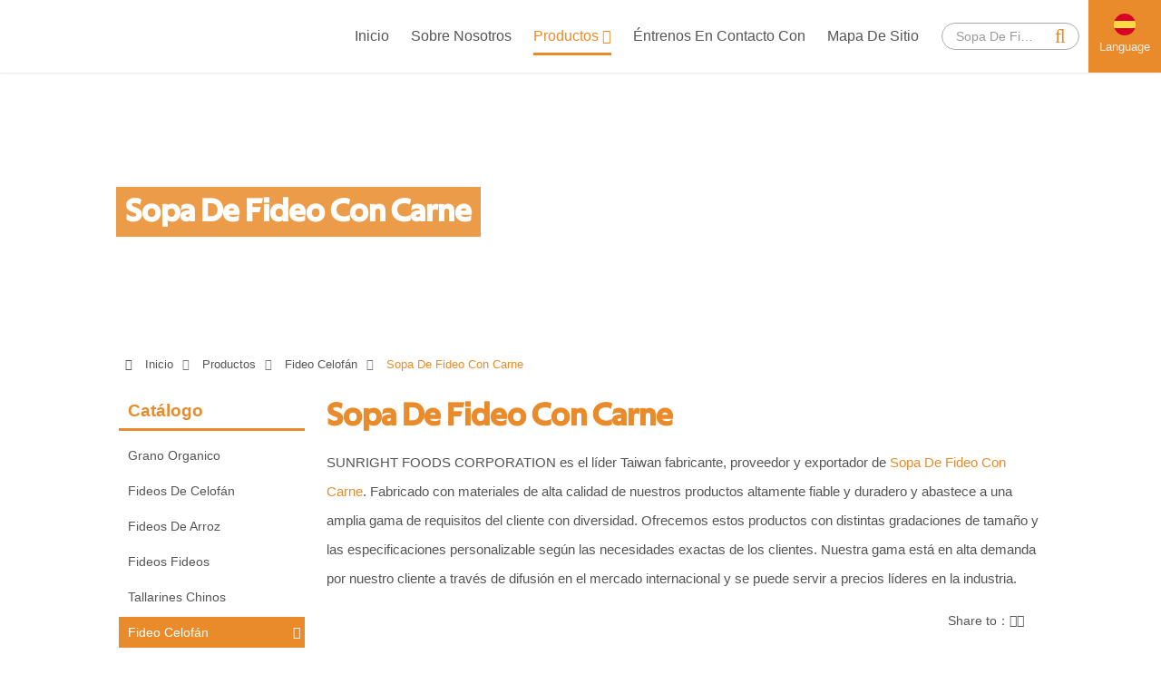

--- FILE ---
content_type: text/html; charset=utf-8
request_url: https://glass-noodles.com/es/beef-vermicelli.html
body_size: 16775
content:
<!DOCTYPE HTML>
<html lang="es">

<!-- Mirrored from glass-noodles.com/es/beef-vermicelli.html by HTTrack Website Copier/3.x [XR&CO'2014], Tue, 23 Dec 2025 13:41:15 GMT -->
<!-- Added by HTTrack --><meta http-equiv="content-type" content="text/html;charset=utf-8" /><!-- /Added by HTTrack -->
<head>
  <meta charset="utf-8">
  <meta name="viewport" content="width=device-width, initial-scale=1.0">
  <meta name="format-detection" content="telephone=no">
  <title>Sopa De Fideo Con Carne Fabricantes, proveedores en Taiwan</title>
  <meta name="keywords" content="Sopa De Fideo Con Carne,proveedores,fabricantes,fábrica,empresa,mayorista,distribuidor,precio,mejor,taiwán,proveedor,fabricante,OEM,ODM">
  <meta name="description" content="Encuentre y compre Sopa De Fideo Con Carne al mejor precio del fabricante o proveedor en Taiwan. Obtenga los datos de contacto y la dirección de los fabricantes, OEM, ODM, proveedores, empresa y fábrica de Sopa De Fideo Con Carne en Taiwan">
  <meta property="og:title" content="Sopa De Fideo Con Carne Fabricantes, proveedores en Taiwan.">
  <meta property="og:description" content="Encuentre y compre Sopa De Fideo Con Carne al mejor precio del fabricante o proveedor en Taiwan. Obtenga los datos de contacto y la dirección de los fabricantes, OEM, ODM, proveedores, empresa y fábrica de Sopa De Fideo Con Carne en Taiwan">
  <meta property="og:url" content="beef-vermicelli.html">
  <meta property="og:image" content="../img/site.png">
  <meta property="og:type" content="website">
  <meta property="og:locale" content="en-US">
  <meta property="og:locale:alternate" content="zh_TW">
  <meta name="twitter:card" content="summary_large_image">
  <link rel="shortcut icon" href="img/fav.ico">
  <link rel="canonical" href="beef-vermicelli.html">
  <link rel="alternate" type="application/rss+xml" title="SUNRIGHT FOODS CORPORATION" href="rss.xml">
  <link rel="alternate" hreflang="en" href="../beef-vermicelli.html">
  <link rel="alternate" hreflang="fr" href="../fr/beef-vermicelli.html">
  <link rel="alternate" hreflang="de" href="../de/beef-vermicelli.html">
  <link rel="alternate" hreflang="ru" href="../index.html">
  <link rel="alternate" hreflang="pt" href="../index.html">
  <link rel="alternate" hreflang="it" href="../index.html">
  <link rel="alternate" hreflang="hi" href="../hi/beef-vermicelli.html">
  <link rel="alternate" hreflang="es" href="beef-vermicelli.html">
  <link rel="alternate" hreflang="nl" href="../index.html">
  <link rel="alternate" hreflang="ar" href="../ar/beef-vermicelli.html">
  <link rel="alternate" hreflang="th" href="../index.html">
  <link rel="alternate" hreflang="id" href="../index.html">
  <link rel="alternate" hreflang="bn" href="../bn/beef-vermicelli.html">
  <link rel="alternate" hreflang="tr" href="../index.html">
  <link rel="alternate" hreflang="vi" href="../index.html">
  <link rel="alternate" hreflang="tw" href="../index.html">
  <script type="application/ld+json">
        {
                "@context": "http://schema.org",
                "@type": "WebSite",
                "url": "https://glass-noodles.com",
                "headline": "Sopa De Fideo Con Carne Fabricantes, proveedores en Taiwan. ",
                "description": "Encuentre y compre Sopa De Fideo Con Carne al mejor precio del fabricante o proveedor en Taiwan. Obtenga los datos de contacto y la dirección de los fabricantes, OEM, ODM, proveedores, empresa y fábrica de Sopa De Fideo Con Carne en Taiwan",
                "name": "SUNRIGHT FOODS CORPORATION",
                "image": "https://glass-noodles.com/img/site.png"
        }
  </script>
  <style>
                .dropbtn{
                        background: url(img/lan/fl_es%402x.png) 50% 15px no-repeat;
                        background-size: 24px auto;
                }
  </style>
  <link type="text/css" rel="stylesheet" href="css/style.css">
  <style>
                .eupopup-container {
                        background: rgba(0,0,0,.9);
                        font-size: 0;
                        text-align: center;
                        display: none;
                        z-index: 99;
                        padding: 10px 5px;
                        margin: 0;
                }

                .eupopup-container-top,
                .eupopup-container-fixedtop{
                        position: fixed;
                        bottom: 0; left: 0; right: 0;
                        z-index: 999999999;
                }

                .eupopup-container-fixedtop{
                        position: fixed;
                }

                .eupopup-container-bottom{
                        position: fixed;
                        bottom: 0; left: 0; right: 0;
                }

                .eupopup-container-bottomleft,
                .eupopup-container-bottomleft{
                        position: fixed;
                        bottom: 10px;
                        left: 10px;
                        width: 300px;
                }

                .eupopup-container-bottomright{
                        position: fixed;
                        bottom: 10px;
                        right: 10px;
                        width: 300px;
                }

                .eupopup-closebutton {
                        font-size: 3rem;
                        font-weight: 100;
                        line-height: 3.5rem;
                        color: #ddd;
                        position: absolute;
                        top: 0;
                        right: 0;
                        padding: 5px 10px;
                }
                .eupopup-closebutton:hover,
                .eupopup-closebutton:active {
                        color: #fff;
                        text-decoration: none;
                }

                .eupopup-head{
                        font-size: 13px;
                        line-height: 15px;
                        font-weight: bold;
                        color: #ffda33;
                        text-align: left;
                        padding: 5px 0;
                }

                .eupopup-body {
                        color: #eee;
                        font-size: 11px;
                        line-height: 15px;
                        display: inline-block;
                        text-align: left;
                        /*width: calc(100% - 70px);*/
                        vertical-align: middle;
                        padding: 0 5px;
                }
                .eupopup-body a{
                        color: #e98b2a;
                        text-decoration: none;
                }
                .eupopup-body a:hover{
                        color: #fff;
                }

                .eupopup-buttons{
                        display: inline-block;
                        vertical-align: middle;
                        width: 70px;
                }

                .eupopup-button_1{
                        font-weight: bold;
                        font-size: 12px;
                        line-height: 15px;
                }

                .eupopup-button_2{
                        font-weight: normal;
                        font-size: 13px;
                        line-height: 20px;
                }

                .eupopup-buttons a{
                        color: #e98b2a;
                        border: 1px solid #e98b2a;
                        padding: 5px 10px;
                        border-radius: 30px;
                        width: 50px;
                        display: block;
                }
                .eupopup-buttons a:hover{
                        color: #fff;
                        border: 1px solid #fff;
                }
                                @media (max-width: 1371px){
                        .eupopup-body{
                                width: calc(100% - 82px);
                        }
                }
                                @media (max-width: 460px){
                        .eupopup-body{
                                display: block;
                                width: 100%;
                                margin: 0 0 5px 0;
                                padding: 0;
                        }
                        .eupopup-buttons {
                            display: block;
                            margin: 0 auto;
                        }
                }
                @media (max-width: 812px) and (max-height: 375px){
                                                .eupopup-body{
                                width: calc(100% - 82px);
                        }
                                        }
                @media (max-width: 736px) and (max-height: 414px){
                                                .eupopup-body{
                                width: calc(100% - 82px);
                        }
                                        }
                @media (max-width: 667px) and (max-height: 375px){
                        .eupopup-body{
                                width: calc(100% - 82px);
                        }
                }
                @media (max-width: 568px) and (max-height: 320px){
                        .eupopup-body{
                                width: calc(100% - 82px);
                        }
                }
  </style>
</head>
<body itemscope itemtype="http://schema.org/WebPage">
  <div id="mobileMenu" class="mobile_menu_list">
    <div class="mobile_menu_top">
      <div id="sb-search_m" class="search_area_m">
        <form action="https://glass-noodles.com/es/search.php" method="get">
          <label for="search">Please type search text...</label> <input class="search_text" type="text" value="Sopa De Fideo Con Carne" name="q" id="search_m"> <button class="btn_search" type="submit" value="search" title="Search"><i class="fa fa-search"></i></button>
        </form>
      </div>
      <div class="btn_close_menu">
        <a href="javascript:void(0)" onclick="closeNav()" title="Close Menu">&#x2715;</a>
      </div>
    </div>
    <ul itemscope itemtype="http://schema.org/Menu">
      <li itemprop="name" class="">
        <a href="index-2.html" title="Inicio"><i class="fa fa-home"></i>Inicio</a>
      </li>
      <li itemprop="name" class="">
        <a href="introduction.html" title="Sobre Nosotros"><i class="fa fa-users"></i>Sobre Nosotros</a>
      </li>
      <li itemprop="name" class="active">
        <a href="products.html" title="Productos"><i class="fa fa-list"></i>Productos <i class="fa fa-angle-down"></i></a>
        <ul itemscope itemtype="http://schema.org/MenuSection">
          <li itemprop="name">
            <a href="organic-noodles.html" title="Grano Organico">Grano Organico</a>
          </li>
          <li itemprop="name">
            <a href="cellophane-noodles.html" title="Fideos De Celofán">Fideos De Celofán</a>
          </li>
          <li itemprop="name">
            <a href="rice-noodles.html" title="Fideos De Arroz">Fideos De Arroz</a>
          </li>
          <li itemprop="name">
            <a href="vermicelli-noodles.html" title="Fideos Fideos">Fideos Fideos</a>
          </li>
          <li itemprop="name">
            <a href="guanmiao-noodles.html" title="Tallarines Chinos">Tallarines Chinos</a>
          </li>
          <li itemprop="name" class="active">
            <a href="instant-vermicelli-noodles.html" title="Fideo Celofán">Fideo Celofán</a>
          </li>
          <li itemprop="name">
            <a href="sesame-oil.html" title="Aceite De Sésamo">Aceite De Sésamo</a>
          </li>
          <li itemprop="name">
            <a href="baking-ingredients.html" title="Ingredientes Para Hornear">Ingredientes Para Hornear</a>
          </li>
          <li itemprop="name">
            <a href="dry-grains.html" title="Granos Secos">Granos Secos</a>
          </li>
        </ul>
      </li>
      <li itemprop="name" class="">
        <a href="contact.html" title="Éntrenos En Contacto Con"><i class="fa fa-envelope"></i>Éntrenos En Contacto Con</a>
      </li>
      <li itemprop="name" class="">
        <a href="sitemap.html" title="Mapa De Sitio"><i class="fa fa-sitemap"></i>Mapa De Sitio</a>
      </li>
    </ul>
  </div>
  <div class="wrapper" id="main">
    <header class="fadeIn">
      <div class="btn_mobile_menu" onclick="openNav()" title="Open Menu">
        <a>&#9776;</a>
      </div>
      <div class="logo">
        <a href="index-2.html" title="SUNRIGHT FOODS CORPORATION"></a>
      </div>
      <div class="top">
        <div id="sb-search" class="search_area">
          <form action="https://glass-noodles.com/es/search.php" method="get">
            <label for="search">Please type search text...</label> <input class="search_text" type="text" value="Sopa De Fideo Con Carne" name="q" id="search"> <button class="btn_search" type="submit" value="search" title="Search"><i class="fa fa-search"></i></button>
          </form>
        </div>
        <div class="trans_lang">
          <a href="#" onclick="langDropdown()" class="dropbtn" title="Spanish, Español">Language</a>
          <div id="lang_Dropdown" class="trans_lang_content fadeIn">
            <div class="title">
              Choose Language:
            </div>
            <ul>
              <li>
                <a href="../beef-vermicelli.html" title="English"><img src="img/lan/fl_en%402x.png" alt="English"> English</a>
              </li>
              <li>
                <a href="../fr/beef-vermicelli.html" title="French, Français"><img src="img/lan/fl_fr%402x.png" alt="Français"> Français</a>
              </li>
              <li>
                <a href="../de/beef-vermicelli.html" title="German, Deutsch"><img src="img/lan/fl_de%402x.png" alt="Deutsch"> Deutsch</a>
              </li>
              <li>
                <a href="../index.html" title="Russian, Русский"><img src="img/lan/fl_ru%402x.png" alt="Русский"> Русский</a>
              </li>
              <li>
                <a href="../index.html" title="Portuguese, Português"><img src="img/lan/fl_pt%402x.png" alt="Português"> Português</a>
              </li>
              <li>
                <a href="../index.html" title="Italian, Italiano"><img src="img/lan/fl_it%402x.png" alt="Italiano"> Italiano</a>
              </li>
              <li>
                <a href="../hi/beef-vermicelli.html" title="Hindi, हिन्दी"><img src="img/lan/fl_hi%402x.png" alt="हिन्दी"> हिन्दी</a>
              </li>
              <li>
                <a href="beef-vermicelli.html" title="Spanish, Español" class="cur"><img src="img/lan/fl_es%402x.png" alt="Español"> Español</a>
              </li>
              <li>
                <a href="../index.html" title="Dutch, Nederlandse"><img src="img/lan/fl_nl%402x.png" alt="Nederlandse"> Nederlandse</a>
              </li>
              <li>
                <a href="../ar/beef-vermicelli.html" title="Arabic, العربية"><img src="img/lan/fl_ar%402x.png" alt="العربية"> العربية</a>
              </li>
              <li>
                <a href="../index.html" title="Vietnamese, Tiếng Việt"><img src="img/lan/fl_vi%402x.png" alt="Tiếng Việt"> Tiếng Việt</a>
              </li>
              <li>
                <a href="../index.html" title="Thai, ภาษาไทย"><img src="img/lan/fl_th%402x.png" alt="ภาษาไทย"> ภาษาไทย</a>
              </li>
              <li>
                <a href="../index.html" title="Indonesian, Bahasa Indonesia"><img src="img/lan/fl_id%402x.png" alt="Bahasa Indonesia"> Bahasa Indonesia</a>
              </li>
              <li>
                <a href="../bn/beef-vermicelli.html" title="Bengali, বাঙ্গালী"><img src="img/lan/fl_bn%402x.png" alt="বাঙ্গালী"> বাঙ্গালী</a>
              </li>
              <li>
                <a href="../index.html" title="Turkish, Türk"><img src="img/lan/fl_tr%402x.png" alt="Türk"> Türk</a>
              </li>
              <li>
                <a href="../index.html" title="Traditional Chinese, 繁體中文"><img src="img/lan/fl_tw%402x.png" alt="繁體中文"> 繁體中文</a>
              </li>
            </ul>
          </div>
        </div>
      </div>
      <div itemscope itemtype="http://schema.org/Menu" class="menu">
        <ul>
          <li itemprop="name" class="">
            <a href="index-2.html" title="Inicio">Inicio</a>
          </li>
          <li itemprop="name" class="">
            <a href="introduction.html" title="Sobre Nosotros">Sobre Nosotros</a>
          </li>
          <li itemprop="name" class="dropdown active">
            <a href="products.html" title="Productos">Productos <i class="fa fa-angle-down"></i></a>
            <ul itemscope itemtype="http://schema.org/MenuSection" class="dropdown-content fadeIn">
              <li itemprop="name">
                <a href="organic-noodles.html" title="Grano Organico">Grano Organico</a>
                <ul></ul>
              </li>
              <li itemprop="name">
                <a href="cellophane-noodles.html" title="Fideos De Celofán">Fideos De Celofán</a>
                <ul></ul>
              </li>
              <li itemprop="name">
                <a href="rice-noodles.html" title="Fideos De Arroz">Fideos De Arroz</a>
                <ul></ul>
              </li>
              <li itemprop="name">
                <a href="vermicelli-noodles.html" title="Fideos Fideos">Fideos Fideos</a>
                <ul></ul>
              </li>
              <li itemprop="name">
                <a href="guanmiao-noodles.html" title="Tallarines Chinos">Tallarines Chinos</a>
                <ul></ul>
              </li>
              <li itemprop="name">
                <a href="instant-vermicelli-noodles.html" title="Fideo Celofán">Fideo Celofán</a>
                <ul></ul>
              </li>
              <li itemprop="name">
                <a href="sesame-oil.html" title="Aceite De Sésamo">Aceite De Sésamo</a>
                <ul></ul>
              </li>
              <li itemprop="name">
                <a href="baking-ingredients.html" title="Ingredientes Para Hornear">Ingredientes Para Hornear</a>
                <ul></ul>
              </li>
              <li itemprop="name">
                <a href="dry-grains.html" title="Granos Secos">Granos Secos</a>
                <ul></ul>
              </li>
            </ul>
          </li>
          <li itemprop="name" class="">
            <a href="contact.html" title="Éntrenos En Contacto Con">Éntrenos En Contacto Con</a>
          </li>
          <li itemprop="name" class="">
            <a href="sitemap.html" title="Mapa De Sitio">Mapa De Sitio</a>
          </li>
        </ul>
      </div>
    </header>
    <div class="banner_content fade_Address">
      <div class="title">
        <div class="key_h1">
          <h1 itemprop="name">Sopa De Fideo Con Carne</h1>
        </div>
      </div>
    </div>
    <div class="address fade_Address">
      <ul>
        <li>
          <a href="index-2.html" title="Inicio"><i class="fa fa-home"></i> Inicio</a><i class="fa fa-angle-right"></i>
        </li>
        <li class="">
          <a href="products.html" title="Productos">Productos</a><i class="fa fa-angle-right"></i>
        </li>
        <li class="">
          <a href="instant-vermicelli-noodles.html" title="Fideo Celofán">Fideo Celofán</a><i class="fa fa-angle-right"></i>
        </li>
        <li class="active">
          <a href="beef-vermicelli.html" title="Sopa De Fideo Con Carne">Sopa De Fideo Con Carne</a>
        </li>
      </ul>
    </div>
    <section id="content">
      <div class="left_side fade_Sidebar">
        <div class="side_title">
          Catálogo
        </div>
        <aside itemscope itemtype="http://schema.org/MenuSection" class="side_menu">
          <ul>
            <li itemprop="name">
              <a href="organic-noodles.html" title="Grano Organico">Grano Organico</a>
            </li>
            <li itemprop="name">
              <a href="cellophane-noodles.html" title="Fideos De Celofán">Fideos De Celofán</a>
            </li>
            <li itemprop="name">
              <a href="rice-noodles.html" title="Fideos De Arroz">Fideos De Arroz</a>
            </li>
            <li itemprop="name">
              <a href="vermicelli-noodles.html" title="Fideos Fideos">Fideos Fideos</a>
            </li>
            <li itemprop="name">
              <a href="guanmiao-noodles.html" title="Tallarines Chinos">Tallarines Chinos</a>
            </li>
            <li itemprop="name" class="select">
              <a href="instant-vermicelli-noodles.html" title="Fideo Celofán">Fideo Celofán</a><i class="fa fa-angle-right"></i>
            </li>
            <li itemprop="name">
              <a href="sesame-oil.html" title="Aceite De Sésamo">Aceite De Sésamo</a>
            </li>
            <li itemprop="name">
              <a href="baking-ingredients.html" title="Ingredientes Para Hornear">Ingredientes Para Hornear</a>
            </li>
            <li itemprop="name">
              <a href="dry-grains.html" title="Granos Secos">Granos Secos</a>
            </li>
          </ul>
        </aside>
      </div>
      <div class="content_detail fade_Content_Detail">
        <h2><a href="beef-vermicelli.html" title="Sopa De Fideo Con Carne">Sopa De Fideo Con Carne</a></h2>
        <div class="content_detail_bg"></div>
        <div class="desp2">
          SUNRIGHT FOODS CORPORATION es el líder Taiwan fabricante, proveedor y exportador de <a href='beef-vermicelli.html'><strong>Sopa De Fideo Con Carne</strong></a>. Fabricado con materiales de alta calidad de nuestros productos altamente fiable y duradero y abastece a una amplia gama de requisitos del cliente con diversidad. Ofrecemos estos productos con distintas gradaciones de tamaño y las especificaciones personalizable según las necesidades exactas de los clientes. Nuestra gama está en alta demanda por nuestro cliente a través de difusión en el mercado internacional y se puede servir a precios líderes en la industria.
        </div>
        <div class="social_share">
          <ul>
            <li>Share to：</li>
            <li><i class="fa fa-facebook"></i></li>
            <li><i class="fa fa-twitter"></i></li>
            <li></li>
            <li>
              <a target="_blank" rel="nofollow" class="social_share_btn line_mobile" href="line://msg/text/Sopa%20De%20Fideo%20Con%20Carne%20Fabricantes,%20proveedores%20en%20Taiwan.%20&nbsp;https://glass-noodles.com/es/beef-vermicelli.html"></a>
            </li>
          </ul>
        </div>
        <div class="products_detail_photo_multi">
          <div id="products_photo_change">
            <ul>
              <li><img src="productpic/pb_9q61659411213.png" alt='Sopa De Fideo Con Carne - 680015' title="Sopa De Fideo Con Carne - 680015"></li>
            </ul>
          </div>
        </div>
        <div class="products_detail_name">
          Sopa De Fideo Con Carne
        </div>
        <div class="products_detail_model">
          Modelo - 680015
        </div>
        <div class="products_detail_content">
          【Cocinero Dragón】Sopa de Fideos Anchos de Ternera Guisada Clara/Rojo-Sopa De Fideos De Ternera Estofada<br>
          680015<br>
          <br>
          nombre del producto: 【Cocinero Dragón】Sopa de Fideos Anchos de Ternera Guisada Clara<br>
          Ingredientes:<br>
          Paquete de acondicionamiento:Agua,Carne de res(origen:Australia),Rizoma de cnidio,Sal,Rábano,L monosódico-Glutamato,angélica china,Azúcar,Codonopsis pilosula,Astrágalo,Anís estrellado,Condimento para carne en polvo{extracto de carne,Extracto de levadura,Salsa de soja[Agua,soja desgrasada(No-OMG),Trigo,Sal,Alcohol],Sal,maltodextrina,Agentes Condimentos（L monosódico-Glutamato,Succinato disódico,sodio 5&rsquo;-inosinato,sodio 5&rsquo;-guanilato,Glicina,DL-alanina),Proteína de soja hidrolizada,Azúcar,Color caramelo,Éster de ácido graso de glicerina,Especias(Jengibre en polvo,polvo de anís estrellado,Canela en polvo),Antioxidantes(Tocoferoles concentrado mixto)},Pimienta de Sichuan,ramita de canela,comino,Tsaoko Fructus,Regaliz<br>
          Fideos anchos:Almidón de patata,Almidón de tapioca,Maicena,almidón de guisante,Agua<br>
          Especificaciones:680g x 12 cajas<br>
          El período de conservación:18 meses<br>
          Origen:Taiwán<br>
          <br>
          Almacenamiento:No lo coloque bajo la luz solar directa y un lugar húmedo.(Después de abrir,por favor termínalo lo antes posible)para evitar el deterioro.<br>
          Información sobre alérgenos:Contiene Soja,Trigo y Gluten.<br>
          <br>
          nombre del producto: 【Cocinero Dragón】Rojo-Sopa De Fideos De Ternera Estofada<br>
          Ingredientes:<br>
          Paquete de acondicionamiento:Agua,Cebolla,Pasta de frijol picante[Chile,soja(Genéticamente modificado),Sal,goma xantana],Carne de res(Origen:Australia),Aceite de soja,Vino de arroz(Arroz,alcohol comestible refinado),Salsa de soja[Agua,soja desgrasada(No-OGM),Sal,Trigo,Azúcar líquido de transformación(sacarosa,Agua),Alcohol,sacarosa,goma xantana,Agentes Condimentos(Glicina,sodio 5&rsquo;&ndash;inosinato,sodio 5&rsquo;&ndash;guanilato)],polvo de hongos,GMS,Zanahorias,Sal,Ajo,Jengibre,chalotes,Azúcar,Condimento para carne en polvo{extracto de carne,Extracto de levadura,Salsa de soja preparada[Agua,soja desgrasada(No-OMG),Trigo,Sal,Alcohol],Sal,maltodextrina,Agentes Condimentos(GMS,Succinato disódico,sodio 5&rsquo;&ndash;inosinato,sodio 5&rsquo;&ndash;guanilato,Glicina,DL-alanina),Proteína de soja hidrolizada,Azúcar,Color caramelo,Éster de ácido graso de glicerina,Especias(Jengibre en polvo,polvo de anís estrellado,Canela en polvo),Antioxidantes(Tocoferoles concentrado mixto)},Proteína vegetal hidrolizada(soja,aceite de colza),polvo de regaliz,Canela en polvo,polvo de anís estrellado(Anís estrellado,Dióxido de silicio),Pimienta de Sichuan en polvo,Comino en polvo(Comino,Dióxido de silicio),Pimienta negra en polvo,Arena jengibre en polvo,Polvo de cáscara de mandarina,Clavo en polvo,Tsaoko Fructus en polvo<br>
          Fideos:Almidón de patata,Almidón de tapioca,Maicena,almidón de guisante,Agua<br>
          <br>
          Especificaciones:680g x 12 cajas<br>
          El período de conservación:18 meses<br>
          Origen:Taiwán<br>
          <br>
          Almacenamiento:No lo coloque bajo la luz solar directa y un lugar húmedo.(Después de abrir,por favor termínalo lo antes posible)para evitar el deterioro.<br>
          Información sobre alérgenos:Contiene Soja,Trigo y Gluten.<br>
          <br>
          Características:<br>
          ●Comida famosa de Taiwán,Hay dos sabores:Guiso Claro y Tinto-Cocido a fuego lento.<br>
          ●Seleccionado de masticable y jugosa pierna de res australiana<br>
          ●Los fideos están hechos por multi-tecnología de congelación de capas de temperatura,y es un bonito,textura masticable.<br>
          ●Sin conservantes añadidos<br>
          ●Sin gluten<br>
          &nbsp;
        </div>
        <div class="desp3">
          Garantizamos que debemos hacer que usted satisface con nuestro producto y servicio. Por lo tanto, si usted tiene cualquier pregunta acerca de nuestro
          <h3>Sopa De Fideo Con Carne</h3>, Que nos puede decir. Le daremos pronta respuesta. Si usted está interesado en nuestro producto o quieres consulta, no dude en <a href="contact.html">Contáctenos</a> o usted puede enviarnos por correo electrónico. Únete a nosotros en este momento!
        </div>
        <div class="youtube_area">
          <iframe src="https://www.youtube.com/embed/IqviZjaNkPQ?rel=0;&amp;autoplay=1&amp;mute=1&amp;loop=1&amp;playlist=IqviZjaNkPQ" frameborder="0" allowfullscreen include=""></iframe>
        </div>
        <div onclick="open_contact_form()" class="btn_open_contact" title="Enquiry Now">
          Enquiry Now
        </div>
        <div id="contact_form_open" class="contact_form fadeIn" style="display: none;">
          <form name="enquirytable" method="post" action="https://glass-noodles.com/es/enquiry.php" onsubmit="return chkform(this)" id="contact">
            <div id="tips">
              For better services for you, please as far as possible use English to fill in the followings!
            </div>
            <div class="attention">
              * Requerido
            </div>
            <div class="form-group">
              <label class="company_title">A: SUNRIGHT FOODS CORPORATION</label>
            </div>
            <div class="form-group">
              <label for="Subject"><i class="attention">*</i>Asunto:</label> <input type="text" name="txt_subject" class="form-control" id="Subject" placeholder="Subject" value="Sopa De Fideo Con Carne - 680015">
            </div>
            <div class="form-group title">
              <label>Detalles de la consulta</label>
            </div>
            <div class="form-group">
              <label>INCOTERM:</label> <select class="select-control" name="sel_incoterm" id="sel_incoterm">
                <option value="">
                  Seleccione por favor
                </option>
                <option value="FOB">
                  FOB
                </option>
                <option value="CIF">
                  CIF
                </option>
                <option value="CNF">
                  CNF
                </option>
                <option value="Other">
                  Otro
                </option>
              </select>
            </div>
            <div class="form-group">
              <label>Condiciones de pago:</label> <select class="select-control" name="sel_payment" id="sel_payment">
                <option value="">
                  Seleccione por favor
                </option>
                <option value="L/C">
                  L/C
                </option>
                <option value="T/T">
                  T/T
                </option>
                <option value="Escrow">
                  Fideicomiso
                </option>
                <option value="Other">
                  Otro
                </option>
              </select>
            </div>
            <div class="form-group">
              <label for="INITIAL_ORDER_QUANTITY">Cantidad inicial del pedido:</label> <input name="txt_iniorderqty" type="text" class="form-control" id="INITIAL_ORDER_QUANTITY" placeholder="ORDER/QUANTITY">
            </div>
            <div class="form-group">
              <label>Términos de la muestra:</label> <select class="select-control" name="sel_sampleterm">
                <option value="">
                  Seleccione por favor
                </option>
                <option value="Free sample">
                  Muestra libre
                </option>
                <option value="Buyer pays shipping fee">
                  El comprador paga el honorario del envío
                </option>
                <option value="Seller pays shipping fee">
                  El vendedor paga el honorario del envío
                </option>
                <option value="Buyer pays sample fee">
                  El comprador paga el honorario de la muestra
                </option>
                <option value="Seller pays sample fee">
                  El vendedor paga el honorario de la muestra
                </option>
                <option value="Buyer pays both shipping and sample fee">
                  El comprador paga ambo el honorario
                </option>
                <option value="Seller pays both shipping and sample fee">
                  El vendedor paga ambo el honorario
                </option>
              </select>
            </div>
            <div class="form-group">
              <label for="MESSAGE"><i class="attention">*</i>Mensaje:</label> 
              <textarea class="textarea-control" name="txt_msg" id="MESSAGE" placeholder="Message"></textarea>
            </div>
            <div class="form-group title">
              <label>Proporcione por favor los detalles de siguiente del contacto</label>
            </div>
            <div class="form-group">
              <label>Título:</label>
            </div>
            <div class="form-group">
              <div class="checkbox_area">
                <label for="Mr"></label> <input name="rdb_title" type="radio" class="radio-control" value="mr" id="Mr" checked="checked"> Sr.
              </div>
              <div class="checkbox_area">
                <label for="Ms"></label> <input name="rdb_title" type="radio" class="radio-control" value="ms" id="Ms"> Srta.
              </div>
              <div class="checkbox_area">
                <label for="Mrs"></label> <input name="rdb_title" type="radio" class="radio-control" value="mrs" id="Mrs"> Señora.
              </div>
            </div>
            <div class="form-group">
              <label for="FIRST_NAME"><i class="attention">*</i>Nombre:</label> <input type="text" name="txt_firname" class="form-control" id="FIRST_NAME" placeholder="First Name">
            </div>
            <div class="form-group">
              <label for="FAMILY_NAME"><i class="attention">*</i>Apellido:</label> <input type="text" name="txt_famname" class="form-control" id="FAMILY_NAME" placeholder="Family Name">
            </div>
            <div class="form-group">
              <label for="COMPANY_NAME"><i class="attention">*</i>Compañía:</label> <input type="text" name="txt_companyname" class="form-control" id="COMPANY_NAME" placeholder="Company Name">
            </div>
            <div class="form-group">
              <label><i class="attention">*</i>País/Territorio:</label> <select class="select-control" name="sel_country" id="sel_country">
                <option value="">
                  -- Seleccione uno --
                </option>
                <option value="AF">
                  Afghanistan
                </option>
                <option value="AL">
                  Albania
                </option>
                <option value="DZ">
                  Algeria
                </option>
                <option value="AS">
                  American Samoa
                </option>
                <option value="AD">
                  Andorra
                </option>
                <option value="AO">
                  Angola
                </option>
                <option value="AI">
                  Anguilla
                </option>
                <option value="AQ">
                  Antarctica
                </option>
                <option value="AG">
                  Antigua and Barbuda
                </option>
                <option value="AR">
                  Argentina
                </option>
                <option value="AM">
                  Armenia
                </option>
                <option value="AW">
                  Aruba
                </option>
                <option value="AU">
                  Australia
                </option>
                <option value="AT">
                  Austria
                </option>
                <option value="AZ">
                  Azerbaijan
                </option>
                <option value="BS">
                  Bahamas
                </option>
                <option value="BH">
                  Bahrain
                </option>
                <option value="BD">
                  Bangladesh
                </option>
                <option value="BB">
                  Barbados
                </option>
                <option value="BY">
                  Belarus
                </option>
                <option value="BE">
                  Belgium
                </option>
                <option value="BZ">
                  Belize
                </option>
                <option value="BJ">
                  Benin
                </option>
                <option value="BM">
                  Bermuda
                </option>
                <option value="BT">
                  Bhutan
                </option>
                <option value="BO">
                  Bolivia
                </option>
                <option value="BA">
                  Bosnia & Herzegovina
                </option>
                <option value="BW">
                  Botswana
                </option>
                <option value="BV">
                  Bouvet Island
                </option>
                <option value="BR">
                  Brazil
                </option>
                <option value="IO">
                  British Indian Ocean Territory
                </option>
                <option value="BN">
                  Brunei Darussalam
                </option>
                <option value="BG">
                  Bulgaria
                </option>
                <option value="BF">
                  Burkina Faso
                </option>
                <option value="BI">
                  Burundi
                </option>
                <option value="KH">
                  Cambodia
                </option>
                <option value="CM">
                  Cameroon
                </option>
                <option value="CA">
                  Canada
                </option>
                <option value="CV">
                  Cape Verde
                </option>
                <option value="KY">
                  Cayman Islands
                </option>
                <option value="CF">
                  Central African Republic
                </option>
                <option value="TD">
                  Chad
                </option>
                <option value="CL">
                  Chile
                </option>
                <option value="CN">
                  China
                </option>
                <option value="CX">
                  Christmas Island
                </option>
                <option value="CC">
                  Cocos (Keeling) Islands
                </option>
                <option value="CO">
                  Colombia
                </option>
                <option value="KM">
                  Comoros
                </option>
                <option value="CG">
                  Congo (Brazzaville)
                </option>
                <option value="CD">
                  Congo (Kinshasa)
                </option>
                <option value="CK">
                  Cook Islands
                </option>
                <option value="CR">
                  Costa Rica
                </option>
                <option value="CI">
                  Cote d'Ivoire
                </option>
                <option value="HR">
                  Croatia
                </option>
                <option value="CU">
                  Cuba
                </option>
                <option value="CY">
                  Cyprus
                </option>
                <option value="CZ">
                  Czech Republic
                </option>
                <option value="DK">
                  Denmark
                </option>
                <option value="DJ">
                  Djibouti
                </option>
                <option value="DM">
                  Dominica
                </option>
                <option value="DO">
                  Dominican Republic
                </option>
                <option value="TL">
                  East Timor
                </option>
                <option value="EC">
                  Ecuador
                </option>
                <option value="EG">
                  Egypt
                </option>
                <option value="SV">
                  El Salvador
                </option>
                <option value="GQ">
                  Equatorial Guinea
                </option>
                <option value="ER">
                  Eritrea
                </option>
                <option value="EE">
                  Estonia
                </option>
                <option value="ET">
                  Ethiopia
                </option>
                <option value="FK">
                  Falkland Islands
                </option>
                <option value="FO">
                  Faroe Islands
                </option>
                <option value="FJ">
                  Fiji
                </option>
                <option value="FI">
                  Finland
                </option>
                <option value="FR">
                  France
                </option>
                <option value="GF">
                  French Guiana
                </option>
                <option value="PF">
                  French Polynesia
                </option>
                <option value="TF">
                  French Southern Territories
                </option>
                <option value="GA">
                  Gabon
                </option>
                <option value="GM">
                  Gambia
                </option>
                <option value="GE">
                  Georgia
                </option>
                <option value="DE">
                  Germany
                </option>
                <option value="GH">
                  Ghana
                </option>
                <option value="GI">
                  Gibraltar
                </option>
                <option value="GR">
                  Greece
                </option>
                <option value="GL">
                  Greenland
                </option>
                <option value="GD">
                  Grenada
                </option>
                <option value="GP">
                  Guadeloupe
                </option>
                <option value="GU">
                  Guam
                </option>
                <option value="GT">
                  Guatemala
                </option>
                <option value="GN">
                  Guinea
                </option>
                <option value="GW">
                  Guinea-Bissau
                </option>
                <option value="GY">
                  Guyana
                </option>
                <option value="HT">
                  Haiti
                </option>
                <option value="HM">
                  Heard & McDonald Islands
                </option>
                <option value="HN">
                  Honduras
                </option>
                <option value="HK">
                  Hong Kong
                </option>
                <option value="HU">
                  Hungary
                </option>
                <option value="IS">
                  Iceland
                </option>
                <option value="IN">
                  India
                </option>
                <option value="ID">
                  Indonesia
                </option>
                <option value="IR">
                  Iran
                </option>
                <option value="IQ">
                  Iraq
                </option>
                <option value="IE">
                  Ireland
                </option>
                <option value="IL">
                  Israel
                </option>
                <option value="IT">
                  Italy
                </option>
                <option value="JM">
                  Jamaica
                </option>
                <option value="JP">
                  Japan
                </option>
                <option value="JO">
                  Jordan
                </option>
                <option value="KZ">
                  Kazakhstan
                </option>
                <option value="KE">
                  Kenya
                </option>
                <option value="KI">
                  Kiribati
                </option>
                <option value="KW">
                  Kuwait
                </option>
                <option value="KG">
                  Kyrgyzstan
                </option>
                <option value="LA">
                  Laos
                </option>
                <option value="LV">
                  Latvia
                </option>
                <option value="LB">
                  Lebanon
                </option>
                <option value="LS">
                  Lesotho
                </option>
                <option value="LR">
                  Liberia
                </option>
                <option value="LY">
                  Libya
                </option>
                <option value="LI">
                  Liechtenstein
                </option>
                <option value="LT">
                  Lithuania
                </option>
                <option value="LU">
                  Luxembourg
                </option>
                <option value="MO">
                  Macau
                </option>
                <option value="MK">
                  Macedonia
                </option>
                <option value="MG">
                  Madagascar
                </option>
                <option value="MW">
                  Malawi
                </option>
                <option value="MY">
                  Malaysia
                </option>
                <option value="MV">
                  Maldives
                </option>
                <option value="ML">
                  Mali
                </option>
                <option value="MT">
                  Malta
                </option>
                <option value="MH">
                  Marshall Islands
                </option>
                <option value="MQ">
                  Martinique
                </option>
                <option value="MR">
                  Mauritania
                </option>
                <option value="MU">
                  Mauritius
                </option>
                <option value="YT">
                  Mayotte
                </option>
                <option value="MX">
                  Mexico
                </option>
                <option value="FM">
                  Micronesia
                </option>
                <option value="MD">
                  Moldova
                </option>
                <option value="MC">
                  Monaco
                </option>
                <option value="MN">
                  Mongolia
                </option>
                <option value="MS">
                  Montserrat
                </option>
                <option value="MA">
                  Morocco
                </option>
                <option value="MZ">
                  Mozambique
                </option>
                <option value="MM">
                  Myanmar
                </option>
                <option value="NA">
                  Namibia
                </option>
                <option value="NR">
                  Nauru
                </option>
                <option value="NP">
                  Nepal
                </option>
                <option value="NL">
                  Netherlands
                </option>
                <option value="AN">
                  Netherlands Antilles
                </option>
                <option value="NC">
                  New Caledonia
                </option>
                <option value="NZ">
                  New Zealand
                </option>
                <option value="NI">
                  Nicaragua
                </option>
                <option value="NE">
                  Niger
                </option>
                <option value="NG">
                  Nigeria
                </option>
                <option value="NU">
                  Niue
                </option>
                <option value="NF">
                  Norfolk Island
                </option>
                <option value="KP">
                  North Korea
                </option>
                <option value="MP">
                  Northern Mariana Islands
                </option>
                <option value="NO">
                  Norway
                </option>
                <option value="OM">
                  Oman
                </option>
                <option value="PK">
                  Pakistan
                </option>
                <option value="PW">
                  Palau
                </option>
                <option value="PS">
                  Palestine
                </option>
                <option value="PA">
                  Panama
                </option>
                <option value="PG">
                  Papua New Guinea
                </option>
                <option value="PY">
                  Paraguay
                </option>
                <option value="PE">
                  Peru
                </option>
                <option value="PH">
                  Philippines
                </option>
                <option value="PN">
                  Pitcairn
                </option>
                <option value="PL">
                  Poland
                </option>
                <option value="PT">
                  Portugal
                </option>
                <option value="PR">
                  Puerto Rico
                </option>
                <option value="QA">
                  Qatar
                </option>
                <option value="RE">
                  Reunion
                </option>
                <option value="RO">
                  Romania
                </option>
                <option value="RU">
                  Russian Federation
                </option>
                <option value="RW">
                  Rwanda
                </option>
                <option value="KN">
                  Saint Kitts and Nevis
                </option>
                <option value="WS">
                  Samoa
                </option>
                <option value="SM">
                  San Marino
                </option>
                <option value="ST">
                  Sao Tome and Principe
                </option>
                <option value="SA">
                  Saudi Arabia
                </option>
                <option value="SN">
                  Senegal
                </option>
                <option value="YU">
                  Serbia and Montenegro
                </option>
                <option value="SC">
                  Seychelles
                </option>
                <option value="SL">
                  Sierra Leone
                </option>
                <option value="SG">
                  Singapore
                </option>
                <option value="SK">
                  Slovakia
                </option>
                <option value="SI">
                  Slovenia
                </option>
                <option value="SB">
                  Solomon Islands
                </option>
                <option value="SO">
                  Somalia
                </option>
                <option value="ZA">
                  South Africa
                </option>
                <option value="KR">
                  South Korea
                </option>
                <option value="ES">
                  Spain
                </option>
                <option value="LK">
                  Sri Lanka
                </option>
                <option value="LC">
                  St Lucia
                </option>
                <option value="SH">
                  St. Helena
                </option>
                <option value="PM">
                  St. Pierre and Miquelon
                </option>
                <option value="VC">
                  St. Vincent and The Grenadines
                </option>
                <option value="SD">
                  Sudan
                </option>
                <option value="SR">
                  Suriname
                </option>
                <option value="SJ">
                  Svalbard and Jan Mayen
                </option>
                <option value="SZ">
                  Swaziland
                </option>
                <option value="SE">
                  Sweden
                </option>
                <option value="CH">
                  Switzerland
                </option>
                <option value="SY">
                  Syria
                </option>
                <option value="TW">
                  Taiwan
                </option>
                <option value="TJ">
                  Tajikistan
                </option>
                <option value="TZ">
                  Tanzania
                </option>
                <option value="TH">
                  Thailand
                </option>
                <option value="TG">
                  Togo
                </option>
                <option value="TK">
                  Tokelau
                </option>
                <option value="TO">
                  Tonga
                </option>
                <option value="TT">
                  Trinidad & Tobago
                </option>
                <option value="TN">
                  Tunisia
                </option>
                <option value="TR">
                  Turkey
                </option>
                <option value="TM">
                  Turkmenistan
                </option>
                <option value="TC">
                  Turks and Caicos Islands
                </option>
                <option value="TV">
                  Tuvalu
                </option>
                <option value="UG">
                  Uganda
                </option>
                <option value="UA">
                  Ukraine
                </option>
                <option value="UE">
                  United Arab Emirates
                </option>
                <option value="GB">
                  United Kingdom
                </option>
                <option value="US">
                  United States
                </option>
                <option value="UM">
                  United States Oceania
                </option>
                <option value="UY">
                  Uruguay
                </option>
                <option value="UZ">
                  Uzbekistan
                </option>
                <option value="VU">
                  Vanuatu
                </option>
                <option value="VA">
                  Vatican
                </option>
                <option value="VE">
                  Venezuela
                </option>
                <option value="VN">
                  Vietnam
                </option>
                <option value="VG">
                  Virgin Islands (British)
                </option>
                <option value="WF">
                  Wallis and Futuna
                </option>
                <option value="EH">
                  Western Sahara
                </option>
                <option value="YE">
                  Yemen
                </option>
                <option value="ZM">
                  Zambia
                </option>
                <option value="ZW">
                  Zimbabwe
                </option>
              </select>
            </div>
            <div class="form-group">
              <label for="ADDRESS">Dirección:</label> <input name="txt_address" type="text" class="form-control" id="ADDRESS" placeholder="Address">
            </div>
            <div class="form-group">
              <label for="E_MAIL"><i class="attention">*</i>E-mail trabajo:</label> <input name="txt_email" type="email" class="form-control" id="E_MAIL" placeholder="Email">
            </div>
            <div class="form-group">
              <label for="TELEPHONE"><i class="attention">*</i>Teléfono:</label> <input name="txt_tel" type="text" class="form-control" id="TELEPHONE" placeholder="Telephone">
            </div>
            <div class="form-group">
              <label for="FAX">Fax:</label> <input name="txt_fax" type="text" class="form-control" id="FAX" placeholder="FAX">
            </div>
            <div class="form-group">
              <label for="URL">URL:</label> <input name="txt_url" type="text" class="form-control" id="URL" placeholder="URL">
            </div>
            <div class="form-group">
              <label for="vpic_value1"><i class="attention">*</i>Prove code:</label>
              <div class="provecode_area">
                <input id="vpic_value1" name="vpic" type="text" class="blur" value="" size="10">
              </div>
              <div class="provecode_area">
                <img id="vpicg" src="../index.html" alt="Click Refresh Prove code" title="Click Refresh Prove code" onclick="return chvpic();">
                <div class="provecode_area_txts">
                  <a title="Click Refresh Prove code" onclick="return chvpic();"><i class="fa fa-caret-left"></i> Click Refresh Prove code</a>
                </div>
              </div>
            </div><input type="hidden" name="check" value="" id="check">
            <div class="btn_area">
              <button class="btn_send" type="submit" name="Submit" value="Send" title="Send">Send</button> <button class="btn_reset" type="reset" name="Reset" value="Reset" title="Reset">Reset</button>
            </div>
          </form>
        </div>
        <div class="product_list_title">
          Productos Lista
        </div>
        <div class="products_area">
          <div class="products_items">
            <div class="products_photo">
              <a href="tom-yum-vermicelli.html" title="Tomyam Thailand - 680009">
              <div class="mask">
                <i class="fa fa-search"></i>View Detail
              </div><img src="productpic/pb_8y4l1659430361.jpg" alt="Tomyam Thailand - 680009" title="Tomyam Thailand - 680009"></a>
            </div>
            <div class="products_name">
              <a href="tom-yum-vermicelli.html" title="Tomyam Thailand - 680009">Tomyam Thailand</a>
            </div>
            <div class="products_model">
              <a href="tom-yum-vermicelli.html" title="Tomyam Thailand - 680009">680009</a>
            </div>
            <div class="product_cate_detail">
              【Cocinero Dragón】Fideos anchos Tom Yum Gung680009 nombre del producto: 【Cocinero Dragón】Fideos anchos Tom Yum GungIngredientes: Fideos anchos:Almidón de patata,Almidón de tapioca,Maicena,almidón de guisante,Aguapaquete de salsa:salsa tom yum gung(Aceite de soja,La hierba de limón,Agua,chalotes,Jugo de limon,Sal,Chile,galanga,Azúcar,Hojas de lima kaffir,Ácido cítrico,Colores de pimentón),Aceite de soja,Condimento en polvo[L monosódico-Glutamato,camarones en polvo(maltodextrina,Camarón,Sal,L monosódico-Glutamato,Succinato disódico,Glucosa,Aceite de soja),maltodextrina,Polvo de pimentón,pimienta blanca molida(Pimienta blanca,Maicena),Extracto de levadura,Disodio 5’ -ribonucleótido(sodio 5&rsquo;-inosinato,sodio 5&rsquo;-guanilato),polvo de limoncillo],aceite de sésamo,salsa de pescado fermentado(Anchoa,Sal,Azúcar,Agua),Vinagre(Agua,Arroz glutinoso,elaboración de alcohol),Pasta de tomate,Especias(polvo de galanga,polvo de limoncillo,chile en polvo,Comino en polvo,Pimienta de Sichuan picada),polvo de curry(Cilantro,Cúrcuma,comino,Cáscara de mandarina,Fenogreco,Pimienta,Cardamomo,Ajo,Chile,hoja de laurel,Dióxido de silicio),Polvo de coco(Leche de coco,maltodextrina,Caseinato de sodio),aceite de hierba de limón(La hierba de limón,Aceite de soja),Levadura en polvopaquete de chile:ChileEspecificaciones:255g(9.0oz) [Fideos anchos:50 gramos,Paquete de salsa:34g,paquete de chile:1g]x 3 x 12 paquetesPeriodo de almacenamiento:12 mesesOrigen:Taiwán Almacenamiento:No coloque bajo el rayo de sol directo y un lugar húmedo(Después de abrir,por favor termínalo lo antes posible.)para evitar el deterioro.Información sobre alergias:Contiene Sésamo,Nueces,Leche,crustáceos y pescado. Características: ●Se selecciona una variedad de especias naturales para hacer un auténtico chutney tailandés. ●Sabor clásico de Tom Yum Gung,puedes probar la cocina de Nanyang en casa ●Combínalo con fideos tiernamente masticables.,sabe agrio y picante ●Se pueden agregar mariscos y vegetales según preferencia personal ●Sin conservantes añadidos nombre del producto: 【Cocinero Dragón】Fideos picantes con sabor a cangrejoIngredientes: Fideos:Almidón de patata,Almidón de tapioca,Maicena,almidón de guisante,Aguapaquete de salsa:salsa mezclada[Agua,Salsa(Agua,Sal,soja desgrasada,Trigo,Alcohol),Azúcar,Sal,Agentes Condimentos(L monosódico-Glutamato,sodio 5&rsquo;-inosinato,sodio 5&rsquo;-guanilato),Agentes colorantes(Colores Caramelo)],Aceite de soja,Ajo,Condimento en polvo[Azúcar,L monosódico-Glutamato,camarones en polvo(maltodextrina,Camarón,Sal,L monosódico-Glutamato,Succinato disódico,Glucosa,Aceite de soja),Maicena(No-genéticamente modificado),Sal] ,Azúcar,salsa de pescado fermentado(Anchoa,Sal,Azúcar,Agua),Jengibre,camarones en polvo,Especias(chile en polvo,Pimienta en polvo,Pimienta de Sichuan picada),Sazonador de verduras en polvo(Sal,sacarosa,maltodextrina,Proteína de trigo hidrolizada,Extracto de levadura,extracto de col,aceite de palma),Azúcar cristal,extracto de cangrejo(extracto de cangrejo,Sal),polvo de curry(Cilantro,Cúrcuma,comino,Cáscara de mandarina,Fenogreco,Pimienta,Cardamomo,Ajo,Chile,hoja de laurel,Dióxido de silicio),Levadura en polvoPaquete de verduras:Chile,sésamo blanco,chalotesEspecificaciones:240g(8.5oz) [Fideos:50 gramos,paquete de salsa:27g,Paquete de verduras:3g]x 3 x 12 paquetesPeriodo de almacenamiento:12 mesesOrigen:Taiwán Almacenamiento:No lo coloque bajo la luz solar directa y un lugar húmedo.(Después de abrir,por favor termínalo lo antes posible.)para evitar el deterioro.Información sobre alergias:Contiene soja,Gluten de trigo,Crustáceos,pescado y sésamo. Características: ●Se selecciona una variedad de especias naturales para hacer una salsa picante con sabor a cangrejo. ●Sabor clásico de Singapur,puedes probar la cocina de Nanyang en casa ●Combínalo con fideos tiernamente masticables.,sabe a chile y picante ●Sin conservantes añadidos
            </div>
          </div>
          <div class="products_items">
            <div class="products_photo">
              <a href="toona-noodle.html" title="Tallarines Vidrio - 680011">
              <div class="mask">
                <i class="fa fa-search"></i>View Detail
              </div><img src="productpic/pb_83pk1659411086.png" alt="Tallarines Vidrio - 680011" title="Tallarines Vidrio - 680011"></a>
            </div>
            <div class="products_name">
              <a href="toona-noodle.html" title="Tallarines Vidrio - 680011">Tallarines Vidrio</a>
            </div>
            <div class="products_model">
              <a href="toona-noodle.html" title="Tallarines Vidrio - 680011">680011</a>
            </div>
            <div class="product_cate_detail">
              【Cocinero Dragón】Fideos anchos de sésamo Toona(Vegano)/Fideos anchos de sésamo Zanthoxylum680011 nombre del producto: 【Cocinero Dragón】Fideos anchos de sésamo Toona(Vegano)Ingredientes: Fideos anchos:Almidón de patata,Almidón de tapioca,Maicena,almidón de guisante,AguaPaquete de salsa toona:Aceite de canola,Salsa de soja(Agua,Frijoles negros,Sal marina,Azúcar cristal,Regaliz,colores caramelo),Agente edulcorante(D-Sorbitol),salsa toona(brotes de toona,Aceite de soja,Sal),Sal,vinagre negro(Agua,Vinagre de arroz elaborado,Azúcar,Sal,Jugo de zanahoria,Champiñones,Jugo de tomate,zumo de naranja,colores caramelo,Quelpo,Sabor),polvo de hongos,Agentes Condimentos(GMS,Succinato disódico,Sal,sodio 5&rsquo;-inosinato,sodio 5&rsquo;-guanilato,Glicina,DL-alanina),Levadura en polvo,Sabor a pomelo[Glicerina,aceite de pomelo,antioxidante(L-Ácido ascórbico)],Pimienta,colores caramelo,goma xantana,antioxidante(Concentrado de tocoferoles,Mezclado)Paquete de salsa de sésamo:Salsa de sésamo,aceite de sésamo(Aceite de soja,aceite de sésamo)Paquete de verduras:Zanahoria,Repollo,Sésamo negro,ApioEspecificaciones:315g(11.1 onza) (105g x 3 paquetes)x 12 paquetesPeriodo de almacenamiento:12 mesesOrigen:TaiwánAlmacenamiento:No lo coloque bajo la luz solar directa y un lugar húmedo.(Después de abrir,por favor termínalo lo antes posible.)para evitar el deterioro.Información sobre alergias:Contiene soja,Sésamo. Características: ●Este producto es vegano.,proporcionando una opción adicional para los veganos ●Combínalo con fideos anchos tiernamente masticables y salsa toona,hacerlo más delicioso y saludable al mismo tiempo ●Las verduras se pueden agregar según las preferencias personales. ●Sin conservantes añadidos nombre del producto: 【Cocinero Dragón】Fideos anchos de sésamo ZanthoxylumIngredientes: Fideos anchos:Almidón de patata,Almidón de tapioca,Maicena,almidón de guisante,AguaPaquete de salsa de pimienta:Aceite de canola,Salsa de soja(Agua,Frijoles negros,Sal marina,Azúcar cristal,Regaliz,colores caramelo),aceite de sésamo(Aceite de soja,aceite de sésamo),Condimento en polvo[chile en polvo,Sal,GMS,sodio 5&rsquo;-inosinato,sodio 5&rsquo;-guanilato,sabor a soja(Sabor,aceite de colza),Pimienta en polvo],aceite de sésamo,Pasta de frijol con chile{Pasta de judías[Agua,Soja(No-OGM),Sal],salsa de chile(Chile,Sal)},aceite de chalote(aceite de palma,Aceite de soja,extracto de chalote),Azúcar,aceite de pimienta(especia de pimienta,Aceite de canola),Polvo de ajo(Polvo de ajo,maltodextrina,Chile,extracto de ajo),polvo de hongos,extracto de ajo(extracto de ajo,Aceite de soja),Jengibre,antioxidante(Concentrado de tocoferoles,Mezclado)Paquete de salsa de sésamo:Salsa de sésamo,aceite de sésamo(Aceite de soja,aceite de sésamo)Paquete de verduras:ChaloteEspecificaciones:315g(11.1 onza) (105g x 3 paquetes)x 12 paquetesPeriodo de almacenamiento:12 mesesOrigen:Taiwán Almacenamiento:No lo coloque bajo la luz solar directa y un lugar húmedo.(Después de abrir,por favor termínalo lo antes posible.)para evitar el deterioro.Información sobre alergias:Contiene soja,Sésamo. Características: ●Este producto es una dieta vegetariana de cinco especias picantes. ●La salsa de sésamo se mezcla con salsa chili a base de pimienta de Sichuan y una variedad de especias naturales seleccionadas ●Combínalo con fideos anchos tiernamente masticables.,hacerlo más delicioso y saludable al mismo tiempo ●Sin conservantes añadidos
            </div>
          </div>
          <div class="products_items">
            <div class="products_photo">
              <a href="chinese-packet-noodles.html" title="Fideos Chinos Muy Finos - 360006">
              <div class="mask">
                <i class="fa fa-search"></i>View Detail
              </div><img src="productpic/pb_mgcs1659411128.png" alt="Fideos Chinos Muy Finos - 360006" title="Fideos Chinos Muy Finos - 360006"></a>
            </div>
            <div class="products_name">
              <a href="chinese-packet-noodles.html" title="Fideos Chinos Muy Finos - 360006">Fideos Chinos Muy Finos</a>
            </div>
            <div class="products_model">
              <a href="chinese-packet-noodles.html" title="Fideos Chinos Muy Finos - 360006">360006</a>
            </div>
            <div class="product_cate_detail">
              【a la luz del sol】Fideos Instantáneos De Col China360006 nombre del producto: 【a la luz del sol】Fideos Instantáneos De Col ChinaIngredientes: Ingredientes de fideos:Harina de trigo,aceite de palma,Agua,Sal,Concentrado de tocoferoles,Mezclado(Antioxidantes)Ingredientes de condimento:Sal,L monosódico-Glutamato,Repollo deshidratado,Pimienta,Azúcar,Proteína de soja hidrolizada,zanahoria deshidratada,maltodextrina,Sazonador de hongos en polvo[Sal,L monosódico-Glutamato,extracto de hongos,Azúcar,Proteína de soja hidrolizada,Agentes Condimentos(Glicina,Succinato disódico,DL-alanina,sodio 5&principal;-inosinato),Maicena,Dióxido de silicio],salsa de soja en polvo(Salsa de soja preparada,maltodextrina,Sal,Colores Caramelo,sodio 5&principal;-inosinato,sodio 5&principal;-guanilato,Aceite de soja,Succinato disódico,DL-alanina),col china,Hongo en polvo.Especificaciones:150g x 12 paquetesPeriodo de almacenamiento:9 mesesOrigen:Taiwán Almacenamiento:No colocar bajo la luz solar directa y en un lugar húmedo.(Después de abrir,por favor termínalo lo antes posible.)para evitar el deterioro. Información sobre alergias：Contiene Trigo,Gluten y Soja. Características: ●Vegano ●Fideos de olla caliente tradicional de Taiwán ●El repollo seco en conserva son encurtidos chinos tradicionales,con col china,agua salada y ajo como ingredientes principales,y a menudo se usa para ajustar platos sencillos
            </div>
          </div>
          <div class="products_items">
            <div class="products_photo">
              <a href="steamed-vermicelli.html" title="Fideos Al Vapor - 360028">
              <div class="mask">
                <i class="fa fa-search"></i>View Detail
              </div><img src="productpic/pb_5t4l1659411165.png" alt="Fideos Al Vapor - 360028" title="Fideos Al Vapor - 360028"></a>
            </div>
            <div class="products_name">
              <a href="steamed-vermicelli.html" title="Fideos Al Vapor - 360028">Fideos Al Vapor</a>
            </div>
            <div class="products_model">
              <a href="steamed-vermicelli.html" title="Fideos Al Vapor - 360028">360028</a>
            </div>
            <div class="product_cate_detail">
              【a la luz del sol】Fideos al vapor360028 nombre del producto: 【a la luz del sol】Fideos al vaporIngredientes: Ingredientes de fideos:Harina de trigo,Agua,Sal,Carbonato de sodio,AnhidroIngredientes de condimentos：azúcar de cristal,L-Glutamato,Hojuelas De Bonito,Pieza de chalota,Ajo Frito,Condimento en polvo Bonito Kelp,Sal,MaicenaIngredientes de almidón de patata：Almidón de patataIngredientes de aceite y vinagre de chile：Aceite de canola,vinagre negro,Salsa de soja,Aceite de sésamo,aceite de cebolleta,Aceite de pimienta de Sichuan,Aceite de ChileEspecificaciones:300g x 12 paquetesPeriodo de almacenamiento:9 mesesOrigen:Taiwán Almacenamiento:No colocar bajo la luz solar directa y en un lugar húmedo.(Después de abrir,por favor termínalo lo antes posible.)para evitar el deterioro. Información sobre alergias:Contiene Trigo,Gluten,Pez,Leche,Haba de soja,Sésamo Características: ●Cocina tradicional y común de fideos en Taiwán ●Los fideos son delgados y marrones que se pueden cocinar bien en 5 min. ●Se puede agregar intestino grueso de ostra o cerdo a la sopa de fideos.,para convertirse en fideos de ostra o de intestino grueso de cerdo,que también son comida callejera común taiwanesa
            </div>
          </div>
          <div class="products_items">
            <div class="products_photo">
              <a href="duck-blood-vermicelli.html" title="Sopa De Sangre De Pato - 680007">
              <div class="mask">
                <i class="fa fa-search"></i>View Detail
              </div><img src="productpic/pb_iox81659411669.png" alt="Sopa De Sangre De Pato - 680007" title="Sopa De Sangre De Pato - 680007"></a>
            </div>
            <div class="products_name">
              <a href="duck-blood-vermicelli.html" title="Sopa De Sangre De Pato - 680007">Sopa De Sangre De Pato</a>
            </div>
            <div class="products_model">
              <a href="duck-blood-vermicelli.html" title="Sopa De Sangre De Pato - 680007">680007</a>
            </div>
            <div class="product_cate_detail">
              【Cocinero Dragón】Fideos picantes de sangre de pato680007 nombre del producto: 【Cocinero Dragón】Fideos picantes de sangre de patoIngredientes: Paquete de acondicionamiento:Paquete de acondicionamiento：Extracto【Agua,Aceite de soja,Pimiento picante,Granos de pimienta de Sichuan,Pasta de soja,frijoles negros fermentados,Azúcar,sopa de arroz fermentado,Estrellaanís,hoja de laurel,Clavos de olor,Sal,L monosódico-Glutamato,extracto de pollo,maltodextrina,extracto de romero,Pimienta,Comino,Canela】sangre de pato:Agua,sangre de pato,Sal,Pirofosfato de sodio,Potasio,Metafosfato,resina de silicona,Éster de ácido graso de sorbitán,Polisorbato 65,Carboximetilcelulosa de sodioFideos(grueso):Almidón de patata,Almidón de tapioca,Maicena,almidón de guisante,AguaEspecificaciones:560g x 12 cajas{Paquete acondicionador 500g(Sólidos 210g)、Fideos(grueso)60g}Periodo de almacenamiento:18 mesesFecha de validez：Como se muestra en la etiqueta.Origen:Taiwán Almacenamiento:No lo coloque bajo la luz solar directa y un lugar húmedo.(Después de abrir,por favor termínalo lo antes posible)para evitar el deterioro.Información sobre alérgenos:Contiene Soja,Trigo y Gluten. Características: ●Comida famosa de Taiwán ●hecho de 100%pura sangre de pato,el sabor es suave y tierno ●La selección de varias especias se hierve para hacer la base de sopa picante de Sichuan ●con el alto-fideos anchos de calidad,puede absorber más sopa picante ●Sin gluten
            </div>
          </div>
          <div class="products_items">
            <div class="products_photo">
              <a href="mala-vermicelli.html" title="Fideos Chinos Picantes - 680017">
              <div class="mask">
                <i class="fa fa-search"></i>View Detail
              </div><img src="productpic/pb_5ktu1659411717.png" alt="Fideos Chinos Picantes - 680017" title="Fideos Chinos Picantes - 680017"></a>
            </div>
            <div class="products_name">
              <a href="mala-vermicelli.html" title="Fideos Chinos Picantes - 680017">Fideos Chinos Picantes</a>
            </div>
            <div class="products_model">
              <a href="mala-vermicelli.html" title="Fideos Chinos Picantes - 680017">680017</a>
            </div>
            <div class="product_cate_detail">
              【Cocinero Dragón】Sopa de fideos anchos de tofu picante680017 nombre del producto: 【Cocinero Dragón】Sopa de fideos anchos de tofu picanteIngredientes: Paquete de acondicionamiento:Agua,tofu(Soja básica modificada),Salsa picante﹝Ajo,Clavos de olor,Azúcar,Canela,Comino,Angélica,Pimienta negra,Jengibre de arena,Pimienta,Ligusticum estriado,Anís estrellado,polígono,cinco especias(Canela,Cáscara de mandarina,Hinojo,Anís estrellado,Pimienta),Chile,aceite de sésamo(Aceite de soja,aceite de sésamo),aceite de chile﹞,Salsa de soja﹝Agua,soja desgrasada(No-genéticamente modificado),Sal,Trigo,Jarabe invertido(sacarosa,agua),Alcohol,Agentes aromatizantes(Glicina,sodio 5&rsquo;&ndash;inosinato,sodio 5&rsquo;&ndash;guanilato)﹞,Pasta de sésamo blanco(sésamo blanco,Aceite de soja),aceite de chalote(Aceite de soja,Chalote),Chile,Sal,Azúcar,Glutamato monosódico,Proteína de hidrólisis vegetal(soja,aceite de colza),polvo de anís estrellado,Cinco-especias en polvo(Hinojo,Canela,Anís estrellado,Clavos de olor,Cilantro,Cáscara de mandarina,Dióxido de silicio),Pimienta en polvo,chile en polvo,Pimienta negra en polvo,Pimienta blanca en polvoFideos:Almidón de patata,Almidón de tapioca,almidón de guisante,Maicena,AguaEspecificaciones:680g x 12 cajas/340g x 12 cajasxPeriodo de almacenamiento:18 mesesFecha de validez：Como se muestra en la etiqueta.Origen:Taiwán Almacenamiento:No lo coloque bajo la luz solar directa y un lugar húmedo.(Después de abrir,por favor termínalo lo antes posible)para evitar el deterioro.Información sobre alérgenos:Contiene Soja,Sésamo,Trigo y Gluten. Características: ●Comida famosa de Taiwán ●Dieta vegetariana de cinco especias picantes ●Usar no-tofu transgénico,y el sabor es suave y tierno ●con el alto-fideos anchos de calidad,puede absorber más sopa picante ●Sin gluten
            </div>
          </div>
          <div class="products_items">
            <div class="products_photo">
              <a href="instant-glass-noodles.html" title="Fideos Instantáneos Chinos - 680003">
              <div class="mask">
                <i class="fa fa-search"></i>View Detail
              </div><img src="productpic/pb_05d1659411747.png" alt="Fideos Instantáneos Chinos - 680003" title="Fideos Instantáneos Chinos - 680003"></a>
            </div>
            <div class="products_name">
              <a href="instant-glass-noodles.html" title="Fideos Instantáneos Chinos - 680003">Fideos Instantáneos Chinos</a>
            </div>
            <div class="products_model">
              <a href="instant-glass-noodles.html" title="Fideos Instantáneos Chinos - 680003">680003</a>
            </div>
            <div class="product_cate_detail">
              【Cocinero Dragón】Hua Tiau Hericium Erinaceus Fideos/Aceite de sésamo Hericium Erinaceus Vermicelli680003 nombre del producto: 【Cocinero Dragón】Hua Tiau Hericium Erinaceus FideosIngredientes:Paquete de acondicionamiento:Agua,León’s Hongo melena【Agua,León’s Hongo Melena,Proteína en polvo,Aceite de soja,Potenciador del sabor(Sodio5&rsquo;-inosinato,Sodio5&rsquo;-guanilato,Succinato disódico,L monosódico-Glutamato),Sal,Azúcar】,Hongo,Licor Huadiao,aceite de sésamo(Aceite de soja,aceite de sésamo),Aceite de soja,azufaifo rojo,Jengibre,Cocinar vino de arroz,sacarosa,Sal,Wolfberry,Potenciador del sabor(L monosódico-Glutamato,Succinato disódico,DL-metionina,Azúcar,DL-alanina,Sodio5&rsquo;-inosinato,Sodio5&rsquo;-guanilato,Sal,Glicina)Fideos(Grueso):Almidón de patata,Almidón de tapioca,Maicena,almidón de guisante,AguaEspecificaciones:390g x 24 cajasPeriodo de almacenamiento:12 mesesFecha de validez:Como se muestra en la etiqueta.Origen:Taiwán Almacenamiento:No coloque bajo el rayo de sol directo y un lugar húmedo(Después de abrir,por favor termínalo lo antes posible)para evitar el deterioro.Información sobre alérgenos:Contiene huevo,Sésamo. nombre del producto: 【Cocinero Dragón】Aceite de sésamo Hericium Erinaceus VermicelliIngrediente:Paquete de acondicionamiento:Agua,León’s Hongo melena【Agua,León’s Hongo Melena,Proteína en polvo,Aceite de soja,Potenciador del sabor(Sodio5&rsquo;-inosinato,Sodio5&rsquo;-guanilato,Succinato disódico,L monosódico-Glutamato),Sal,Azúcar】,Hongo,azufaifo rojo,Wolfberry,Jengibre,aceite de sésamo,Sal,Azúcar cristal,Potenciador del sabor(L monosódico-Glutamato,Succinato disódico,DL-metionina,Azúcar,DL-alanina,Sodio5&rsquo;-inosinato,Sodio5&rsquo;-guanilato,Sal,Glicina)Fideos(Grueso):Almidón de patata,Almidón de tapioca,Maicena,almidón de guisante,Agua Especificaciones:390g x 24 cajasPeriodo de almacenamiento:12 mesesFecha de validez:Como se muestra en la etiqueta.Origen:Taiwán Almacenamiento:No coloque bajo el rayo de sol directo y un lugar húmedo(Después de abrir,por favor termínalo lo antes posible)para evitar el deterioro.Información sobre alérgenos:Contiene huevo,Sésamo. Características: ●Hay dos sabores de Hua Tiau y aceite de sésamo..Este producto contiene el alimento básico(fideos anchos),que se puede comer directamente como un correo ●Hericium Erinaceus sabe similar a la carne.Es rico en aminoacidos,polisacáridos y una variedad de vitaminas y minerales.Tiene un valor nutricional muy alto y es el favorito de muchos vegetarianos.. ●Los fideos anchos tienen un sabor suave.,hacer que la dulce y deliciosa sopa de Hericium erinaceus se absorba por completo. ●Sin gluten
            </div>
          </div>
          <div class="products_items">
            <div class="products_photo">
              <a href="raw-sesame-seeds.html" title="Semillas De Sésamo - 320134">
              <div class="mask">
                <i class="fa fa-search"></i>View Detail
              </div><img src="productpic/pb_r0051659411783.png" alt="Semillas De Sésamo - 320134" title="Semillas De Sésamo - 320134"></a>
            </div>
            <div class="products_name">
              <a href="raw-sesame-seeds.html" title="Semillas De Sésamo - 320134">Semillas De Sésamo</a>
            </div>
            <div class="products_model">
              <a href="raw-sesame-seeds.html" title="Semillas De Sésamo - 320134">320134</a>
            </div>
            <div class="product_cate_detail">
              【a la luz del sol】sésamo blanco320134 nombre del producto: 【a la luz del sol】sésamo blancoIngredientes:sésamo blanco crudoEspecificaciones:120g x 12 paquetesPeriodo de almacenamiento:12 mesesFecha de validez:Como se muestra en la etiqueta.Origen:India Almacenamiento:No colocar bajo la luz solar directa y en un lugar húmedo.(Después de abrir,por favor termínalo lo antes posible.)para evitar el deterioro.Información sobre alergias:Contiene ingrediente de sésamo.Puede contener trazas de Soja,Trigo y Gluten. nombre del producto: 【a la luz del sol】Sésamo negroIngrediente:sésamo blanco crudoEspecificaciones:120g x 12 paquetesPeriodo de almacenamiento:12 mesesFecha de validez:Como se muestra en la etiqueta.Origen:Birmania Almacenamiento:No colocar bajo la luz solar directa y en un lugar húmedo.(Después de abrir,por favor termínalo lo antes posible.)para evitar el deterioro.Información sobre alergias:Contiene ingrediente de sésamo.Puede contener trazas de Soja,Trigo,gluten y coco. Características: ●Rico en nutrición ●Todas las materias primas de sésamo blanco y negro han sido analizadas para detectar residuos de pesticidas.,residuos de metales pesados,e inspección de aflatoxinas. ●Los materiales son seleccionados y estrictamente controlados.. ●Sésamo puro y natural,sin conservantes añadidos,aromatizantes y aditivos artificiales. ●El sésamo se tamiza a máquina y se inspecciona manualmente para garantizar que el sésamo esté libre de impurezas. ●Las semillas de sésamo Sunright son semillas de sésamo crudas,no asado y al vapor,para que los consumidores puedan tostarse por sí mismos para conservar el aroma más original. &nbsp;
            </div>
          </div>
          <div class="products_items">
            <div class="products_photo">
              <a href="fermented-black-beans.html" title="Frijol Fermentado - 270019">
              <div class="mask">
                <i class="fa fa-search"></i>View Detail
              </div><img src="productpic/pb_fkk41659411835.png" alt="Frijol Fermentado - 270019" title="Frijol Fermentado - 270019"></a>
            </div>
            <div class="products_name">
              <a href="fermented-black-beans.html" title="Frijol Fermentado - 270019">Frijol Fermentado</a>
            </div>
            <div class="products_model">
              <a href="fermented-black-beans.html" title="Frijol Fermentado - 270019">270019</a>
            </div>
            <div class="product_cate_detail">
              【a la luz del sol】Frijol Fermentado270019 nombre del producto: 【a la luz del sol】Frijol FermentadoIngredientes:Frijol negro,Lama,Ácido cítrico,edulcorantes(Acesulfamo de potasio,Glicirricinato trisódico). Especificaciones:40g x 12 paquetes x 12 cajas/6 kg x 4 paquetesPeriodo de almacenamiento:12 mesesFecha de validez:Como se muestra en la etiqueta.Origen:Taiwán Almacenamiento:No colocar bajo la luz solar directa y en un lugar húmedo.(Después de abrir,por favor termínalo lo antes posible.)para evitar el deterioro.Información sobre alergias:Contiene Soja. Características: ●productos de soya fermentados ●Uno de los condimentos clásicos de la cocina china ●Solo agregar un poco de frijol fermentado puede hacer que el sabor del plato sea más único.,no solo puede eliminar el olor a pescado de la carne y los mariscos,pero también tiene el efecto de eliminar la astringencia y escaldado de vegetales verdes ●Sin conservantes añadidos
            </div>
          </div>
          <div class="products_items">
            <div class="products_photo">
              <a href="deep-fried-garlic.html" title="Ajo Frito - 270028">
              <div class="mask">
                <i class="fa fa-search"></i>View Detail
              </div><img src="productpic/pb_fl0l1659430372.png" alt="Ajo Frito - 270028" title="Ajo Frito - 270028"></a>
            </div>
            <div class="products_name">
              <a href="deep-fried-garlic.html" title="Ajo Frito - 270028">Ajo Frito</a>
            </div>
            <div class="products_model">
              <a href="deep-fried-garlic.html" title="Ajo Frito - 270028">270028</a>
            </div>
            <div class="product_cate_detail">
              【a la luz del sol】Pedazo de chalota270028nombre del producto: 【a la luz del sol】Pieza de chalotaIngredientes:Chalote,Maicena,Aceite de palma,Salvado.Especificaciones:120g x 12 paquetes/2 kg x 5 paquetesPeriodo de almacenamiento:12 mesesFecha de validez:Como se muestra en la etiqueta.Origen:Tailandia nombre del producto: 【a la luz del sol】Ajo FritoIngredientes:Ajo,Maicena,Aceite de palma,Salvado.Especificaciones:120g x 12 paquetes/2 kg x 5 paquetesPeriodo de almacenamiento:12 mesesFecha de validez:Como se muestra en la etiqueta.Origen:Tailandia Almacenamiento:No colocar bajo la luz solar directa y en un lugar húmedo.(Después de abrir,por favor termínalo lo antes posible.)para evitar el deterioro.Información sobre alergias:Contiene ingredientes de trigo y gluten..Puede contener trazas de Soja. Características: ●El mejor condimento natural para la cocina china,es necesario para hacer carne seca,estofado de cerdo con arroz,arroz glutinoso al vapor,y cocinar sopa de fideos.es muy usado. ●Certificación Alimentaria:HACCP&ISO 22000 ●La especificación de 2 kg es adecuada para la venta al por mayor en restaurantes asiáticos.. ●El pequeño paquete de diseño de bolsa con cremallera.,que es conveniente para el almacenamiento y no es fácil de producir olor rancio,apto para mayoristas y minoristas
            </div>
          </div>
          <div class="products_items">
            <div class="products_photo">
              <a href="instant-seaweed-soup.html" title="Sopa De Algas - 470011">
              <div class="mask">
                <i class="fa fa-search"></i>View Detail
              </div><img src="productpic/pb_m4eu1659412013.png" alt="Sopa De Algas - 470011" title="Sopa De Algas - 470011"></a>
            </div>
            <div class="products_name">
              <a href="instant-seaweed-soup.html" title="Sopa De Algas - 470011">Sopa De Algas</a>
            </div>
            <div class="products_model">
              <a href="instant-seaweed-soup.html" title="Sopa De Algas - 470011">470011</a>
            </div>
            <div class="product_cate_detail">
              【a la luz del sol】Algas marinas-Mariscos470011 nombre del producto:【a la luz del sol】Algas marinas-MariscosIngredientes y Origen:Algas marinas(Porcelana),Congelar-hojas de espinacas secas(Taiwán),Barras de cangrejo liofilizadas(Taiwán),Camarones Liofilizados(Taiwán),tofu liofilizado(Tailandia)Especificaciones:80g x 12 paquetesPeriodo de almacenamiento:12 mesesFecha de validez:Como se muestra en la etiqueta.Aprobado HACCP&Certificaciones ISO 22000Origen:Tailandia Almacenamiento:No colocar bajo la luz solar directa y en un lugar húmedo.(Después de abrir,por favor termínalo lo antes posible.)para evitar el deterioro.Información sobre alergias:Contiene Trigo y Gluten,Haba de soja.Crustáceos,Pez,Huevo. nombre del producto: 【a la luz del sol】Algas marinas-VeganoIngredientes y Origen:Algas marinas(Porcelana),Congelar-granos de maíz secos(Taiwán),hojas de espinacas secas(Porcelana),tofu liofilizado(Tailandia)Especificaciones:80g x 12 paquetesPeriodo de almacenamiento:12 mesesFecha de validez:Como se muestra en la etiqueta.Aprobado HACCP&amperio;Certificaciones ISO 22000Origen:Tailandia Almacenamiento:No colocar bajo la luz solar directa y en un lugar húmedo.(Después de abrir,por favor termínalo lo antes posible.)para evitar el deterioro.Información sobre alergias:Contiene Soja. Características: ●Sin MSG artificial ni conservantes añadidos ●Contiene diversos elementos nutricionales y es muy beneficioso para la salud. ●puede ser frio,cocido a fuego lento,frito,hervir y otros métodos de cocción son adecuados
            </div>
          </div>
        </div>
      </div>
    </section>
    <script>
    function chkform(f) {
        var mailformat = /^\w+([\.-]?\w+)*@\w+([\.-]?\w+)*(\.\w{2,3})+$/;
        if ($('#check').val()=='check') { return true ; }
        if ($('#Subject').val()=='') { alert('Subject must be filled out !'); $('#Subject').focus() ; return false;}
        if ($('#MESSAGE').val()=='') { alert('Message must be filled out ！'); $('#MESSAGE').focus() ; return false;}
        if ($('#FIRST_NAME').val()=='') { alert('First Name must be filled out !'); $('#FIRST_NAME').focus() ; return false;}
        if ($('#FAMILY_NAME').val()=='') { alert('Family Name must be filled out !'); $('#FAMILY_NAME').focus() ; return false;}
        if ($('#COMPANY_NAME').val()=='') { alert('Company Name must be filled out !'); $('#COMPANY_NAME').focus() ; return false;}
        if ($('#sel_country').val()=='') { alert('Select your Country !'); $('#sel_country').focus() ; return false;}
        if ($('#E_MAIL').val()=='') { alert('Email must be filled out !'); $('#E_MAIL').focus() ; return false;}
        if (!$('#E_MAIL').val().match(mailformat)) { alert("You have entered an invalid email address!"); $('#E_MAIL').focus() ; return false;}
        if ($('#TELEPHONE').val()=='') { alert('Phone must be filled out !'); $('#TELEPHONE').focus() ; return false;}
        if ($('#vpic_value1').val()=='') { alert('Prove code must be filled out !'); $('#vpic_value1').focus() ; return false;}
        $.post('../index.html',{'cval':$('#vpic_value1').val(),'ckcode':'vcode'}, 
                function(ret){  if (ret!='1') { alert('Prove Code Incorrect ! '); chvpic(); $('#vpic_value1').focus() ; return false; } 
                                                else {$('#check').val("check"); $('#contact').submit(); }});
        return false ;
    }
    </script>
    <footer class="fade_Footer">
      <div class="contact_us_area">
        <span>SUNRIGHT FOODS CORPORATION</span>
        <ul>
          <li style="display: block;">ADD: 1F., No. 21, Wanfang Rd., Wenshan Dist., Taipei City 116, Taiwan</li>
          <li>TEL: +886-2-26621325</li>
          <li>FAX: +886-2-26624666</li>
        </ul>
      </div>
      <div class="footer_menu">
        <ul>
          <li>
            <a href="index-2.html" title="Inicio">Inicio</a>
          </li>
          <li>
            <a href="products.html" title="Productos">Productos</a>
          </li>
          <li>
            <a href="sitemap.html" title="Mapa De Sitio">Mapa De Sitio</a>
          </li>
          <li>
            <a href="privacy-policy.html" title="Privacy Policy">Privacy Policy</a>
          </li>
        </ul>
      </div>
      <div class="footer_multi_lang">
        <a href="../beef-vermicelli.html" title="Beef Vermicelli">Beef Vermicelli</a> | <a href="../fr/beef-vermicelli.html" title="Vermicelles Chinois Au Boeuf">Vermicelles Chinois Au Boeuf</a> | <a href="../de/beef-vermicelli.html" title="Dicke Glasnudeln">Dicke Glasnudeln</a> | <a href="../index.html" title="Бобовая Лапша">Бобовая Лапша</a> | <a href="../index.html" title="Macarrão Celofane Carne">Macarrão Celofane Carne</a> | <a href="../index.html" title="Vermicelli Di Manzo">Vermicelli Di Manzo</a> | <a href="../hi/beef-vermicelli.html" title="बीफ सेंवई">बीफ सेंवई</a> | Sopa De Fideo Con Carne | <a href="../index.html" title="Rundvlees Vermicelli">Rundvlees Vermicelli</a> | <a href="../ar/beef-vermicelli.html" title="لحم بقري شعيرية">لحم بقري شعيرية</a> | <a href="../index.html" title="Bún bò">Bún bò</a> | <a href="../index.html" title="วุ้นเส้นเนื้อ">วุ้นเส้นเนื้อ</a> | <a href="../index.html" title="Bihun Daging Sapi">Bihun Daging Sapi</a> | <a href="../bn/beef-vermicelli.html" title="গরুর মাংস ভার্মিসেলি">গরুর মাংস ভার্মিসেলি</a> | <a href="../index.html" title="Dana Erişte">Dana Erişte</a> | <a href="../index.html" title="牛肉粉絲">牛肉粉絲</a>
      </div>
      <div class="footer_bottom">
        <div class="xml_area">
          <ul>
            <li>
              <a href="sitemap.html" title="HTML Sitemap">HTML Sitemap</a>
            </li>
            <li>
              <a href="sitemap.xml" title="XML Sitemap">XML Sitemap</a>
            </li>
            <li>
              <a href="rss.xml" title="RSS Feeds">RSS Feeds</a>
            </li>
          </ul>
        </div>
        <div itemprop="copyrightHolder" class="copyright">
          Copyright © 2022 ITPAC.org All rights reserved.
        </div>
      </div>
      <div class="btn_top">
        <a href="#top" title="Go to TOP"><span id="gototop"></span></a>
      </div>
    </footer>
  </div>
  <div class="eupopup"></div>
  <script defer src='js/jquery.min.js'></script>
  <script defer src='js/script.js'></script>
  <script defer src='js/retina.min.js'></script>
  <script defer src='js/retina.js'></script>
  <script defer src='js/gdpr.js'></script>
<script defer src="https://static.cloudflareinsights.com/beacon.min.js/vcd15cbe7772f49c399c6a5babf22c1241717689176015" integrity="sha512-ZpsOmlRQV6y907TI0dKBHq9Md29nnaEIPlkf84rnaERnq6zvWvPUqr2ft8M1aS28oN72PdrCzSjY4U6VaAw1EQ==" data-cf-beacon='{"version":"2024.11.0","token":"3baa88520c504b2d981bfb3774b88f3f","r":1,"server_timing":{"name":{"cfCacheStatus":true,"cfEdge":true,"cfExtPri":true,"cfL4":true,"cfOrigin":true,"cfSpeedBrain":true},"location_startswith":null}}' crossorigin="anonymous"></script>
</body>

<!-- Mirrored from glass-noodles.com/es/beef-vermicelli.html by HTTrack Website Copier/3.x [XR&CO'2014], Tue, 23 Dec 2025 13:41:24 GMT -->
</html>


--- FILE ---
content_type: application/javascript
request_url: https://glass-noodles.com/es/js/gdpr.js
body_size: -411
content:
<html><body><h1>503 Service Unavailable</h1>
No server is available to handle this request.
</body></html>
